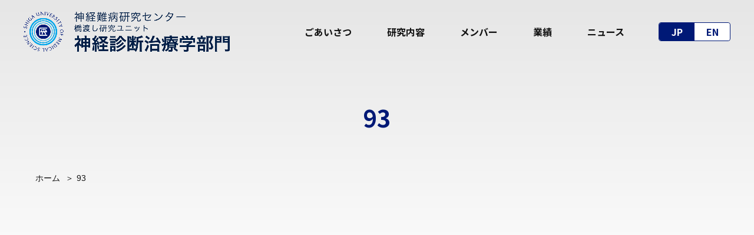

--- FILE ---
content_type: text/css
request_url: https://mnrc2.jp/wp/wp-content/themes/mnrc2/style.css
body_size: 141
content:
@charset "utf-8";
/*
	Theme Name: MNRC2
	Description:神経難病研究センター分子神経科学研究センター神経診断治療学部門様用テーマ
	Theme URI: 
	Author: Green Inc.
	Author URI: http://www.m-green.co.jp/
*/


--- FILE ---
content_type: text/css
request_url: https://mnrc2.jp/wp/wp-content/themes/mnrc2/css/common.css
body_size: 6622
content:
@charset "utf-8";
/* CSS Document */

/* 一般
-----------------------------------------*/

html{
    font-size: 62.5%;
    /*scroll-behavior: smooth;*/
}

body{
	font-size: 1.6rem; 
	line-height: 1.6;
    font-family: 'Hiragino Kaku Gothic Pro',"游ゴシック体",YuGothic,"游ゴシック Medium","Yu Gothic Medium","游ゴシック","Yu Gothic","メイリオ",sans-serif;	
	color: #111;
	-webkit-text-size-adjust: 100%;
	position: relative;
    word-wrap: break-word;
    overflow-wrap: break-word;
    background: -moz-linear-gradient(top, #e6e6e6, #FFF 520px, #FFF);
    background: -webkit-linear-gradient(top, #e6e6e6, #FFF 520px, #FFF);
    background: linear-gradient(to bottom, #e6e6e6, #FFF 520px, #FFF);
}
a,
a *{
	color: #111;
	text-decoration: none;
	-webkit-transition: all .3s;
			transition: all .3s;
}
@media screen and (min-width:768px) {
a:hover,
a:hover *{
	opacity: .7;
}
a[href*="tel:"] {
    pointer-events: none;
    cursor: default;
}
.sponly{
	display: none;
}
}
@media screen and (max-width:767px) {
body{
	font-size: 1.4rem;
}
.pconly{
	display: none;
}
}
@media screen and (max-width:1199px) {
.pconly2{
	display: none;
}
}

.noto{
    font-family: 'Noto Sans JP', sans-serif;
}
.noto_ch{
    font-family: 'Noto Sans SC', sans-serif;
}


/* ヘッダー
-----------------------------------------*/
#header{
  width: 100%;
  position: relative;
}
#header #logo,
#g-nav,
#lang_menu{
    position: absolute;
    z-index: 99;
}
#header #logo{
    
}
@media screen and (min-width:1200px) {
#header{
    min-height: 108px;
}
#header #logo{
    top: 20px;
    left: 40px;
    width: 350px;
    height: auto;
}
.openbtn{
    display: none;
}
#g-nav{
    top: 20px;
    right: 220px;
}
#g-nav-list{
    display: flex;
}
#main_menu{
    display: flex;
}
#main_menu li:nth-child(n+2){
    margin-left: 60px;
}
#main_menu li a{
    display: block;
    font-size: 1.6rem;
    font-weight: bold;
    line-height: 68px;
}
#lang_menu{
    top: 38px;
    right: 40px;
    display: flex;
    border: solid 1px #001976;
    border-radius: 4px;
    height: 32px;
}
#lang_menu li{
    width: 60px;
}
#lang_menu li span,
#lang_menu li a{
    display: block;
    text-align: center;
    font-weight: bold;
    line-height: 30px;
}
#lang_menu li span{
    background: #001976;
    color: #fff;
    border-radius: 4px 0 0 4px;
}
#lang_menu li a{
    background: #fff;
    color: #001976;
    border-radius: 0 4px 4px 0;
}
}
@media screen and (max-width:1199px) {
#header{
    min-height: 80px;
}
#header #logo{
    top: 20px;
    left: 20px;
    width: 200px;
    height: auto;
}
#g-nav{
    position: fixed;
    z-index: -1;
    opacity: 0;
    top:0;
    width:100%;
    height: 100vh;
    background: #001976;
    transition: all 0.3s;
}
/*アクティブクラスがついたら透過なしにして最前面へ*/
#g-nav.panelactive{
    opacity: 1;
    z-index:999;
}
/*ナビゲーションの縦スクロール*/
#g-nav.panelactive #g-nav-list{
    /*ナビの数が増えた場合縦スクロール*/
    position: fixed;
    z-index: 999; 
    width: 100%;
    height: 100vh;/*表示する高さ*/
    overflow: auto;
    -webkit-overflow-scrolling: touch;
}
/*ナビゲーション*/
#g-nav ul {
    display: none;
    /*ナビゲーション天地中央揃え*/
    position: absolute;
    z-index: 999;
    top: 50%;
    left: 50%;
    transform: translate(-50%,-50%);
}
#g-nav.panelactive ul {
    display: block;
}
/*リストのレイアウト設定*/
#g-nav li{
    text-align: center; 
}
#g-nav li a{
    color: #fff;
    text-decoration: none;
    padding: 10px;
    display: block;
    text-transform: uppercase;
    letter-spacing: 0.1em;
    font-weight: bold;
    font-size: 1.6rem;
}

/*========= ボタンのためのCSS ===============*/
.openbtn{
    position:absolute;
    top: 25px;
    right: 20px;
    z-index: 9999;/*ボタンを最前面に*/
    cursor: pointer;
    width: 30px;
    height: 28px;
}
/*×に変化*/  
.openbtn span{
    display: inline-block;
    transition: all .4s;
    position: absolute;
    height: 4px;
    border-radius: 2px;
    background-color: #001976;
    width: 30px;
}
.openbtn span:nth-of-type(1) {
    top: 0px; 
}
.openbtn span:nth-of-type(2) {
    top: 12px;
}
.openbtn span:nth-of-type(3) {
    top: 24px;
}
.openbtn.active{}
.openbtn.active span{
    background: #fff;
}
.openbtn.active span:nth-of-type(1) {
    top: 0px;
    left: 0;
    transform: translateY(9px) rotate(-45deg);
    width: 30px;
}
.openbtn.active span:nth-of-type(2) {
    opacity: 0;
}
.openbtn.active span:nth-of-type(3){
    top: 18px;
    left: 0;
    transform: translateY(-9px) rotate(45deg);
    width: 30px;
}

#lang_menu{
    top: 23px;
    right: 70px;
    display: flex;
    border: solid 1px #001976;
    border-radius: 4px;
    height: 32px;
}
#lang_menu li{
    width: 45px;
}
#lang_menu li span,
#lang_menu li a{
    display: block;
    text-align: center;
    font-weight: bold;
    line-height: 30px;
    font-size: 1.3rem;
}
#lang_menu li span{
    background: #001976;
    color: #fff;
    border-radius: 4px 0 0 4px;
}
#lang_menu li a{
    background: #fff;
    color: #001976;
    border-radius: 0 4px 4px 0;
}
}
@media screen and (max-width:767px) {
#header #logo{
    top: 21px;
    width: 180px;
}
#lang_menu li{
    width: 40px;
}
}



/* フッター
----------------------------------------- */

#banner{
    background: #6a6c75;
    padding: 60px 0;
}
#banner li img{
    background: #fff;
}
@media screen and (min-width:1200px) {
#banner ul{
    display: flex;
    justify-content: center;
}
#banner li:nth-child(2){
    margin-left: 80px;
}
}
@media screen and (max-width:1199px) {
#banner{
    padding: 40px 0;
    text-align: center;
}
#banner li:nth-child(2){
    margin-top: 20px;
}
}

#footer_menu{
    padding: 40px 0;
}
#footer_menu ul{
    display: flex;
    justify-content: center;
}
#footer_menu li{
    padding: 0 30px;
    line-height: 1;
}
#footer_menu li:nth-child(n+2){
    border-left: solid 1px #666;
}
@media screen and (max-width:767px) {
#footer_menu{
    padding: 30px 0;
}
#footer_menu li{
    padding: 0 15px;
}
}

#copyright{
    background: #001976;
    padding: 15px 0;
}
#copyright p{
    text-align: center;
    color: #fff;
    font-size: 1.3rem;
}
@media screen and (max-width:767px) {
#copyright p span{
    display: none;
}
}


--- FILE ---
content_type: text/css
request_url: https://mnrc2.jp/wp/wp-content/themes/mnrc2/css/second.css
body_size: 15180
content:
@charset "utf-8";
/* CSS Document */


/* セカンドページ共通
-----------------------------------------*/

#main{
    position: relative;
    top: -108px;
    left: 0;
    padding-top: 108px;
    width: 100%;
    background: url(../images/top/bg_main.png) no-repeat top;
    background-size: 100%;
    background-position: 0 -80px;
}
@media screen and (max-width:899px) {
#main{
    background-position: 0 58px;
}
}

/*----- ページタイトル -----*/
#pagetitle{
    text-align: center;
    color: #001976;
    font-size: 4rem;
    font-family: 'Noto Sans JP', sans-serif;
    font-weight: 700;
    padding: 60px 0;
}
@media screen and (max-width:899px) {
#pagetitle{
    font-size: 3rem;
    padding: 30px 0 40px 0;
}
}

#second_contents h3{
    font-size: 2rem;
    font-family: 'Noto Sans JP', sans-serif;
    font-weight: 700;
    border-bottom: solid 2px #ccc;
    padding-bottom: 15px;
    position: relative;
}
#second_contents h3::after{
    content: '';
    width: 20%;
    height: 2px;
    background: #00a7eb;
    position: absolute;
    bottom: -2px;
    left: 0;
}
@media screen and (max-width:899px) {
#second_contents h3{
    font-size: 1.8rem;
}
}

/*----- パンくずリスト -----*/
#breadcrumb{
    margin: 0 auto 60px auto;
    max-width: 1160px;
    font-size: 1.4rem;
}
#breadcrumb li{
    display: inline-block;
}
#breadcrumb li:before{
    content: '＞';
    margin: 0 5px;
}
#breadcrumb li:first-child:before{
    content: '';
    margin: 0;
}
@media screen and (max-width:1199px) {
#breadcrumb{
    display: none;
}
}

/*----- コンテンツ -----*/
#second_contents{
    max-width: 1160px;
    margin: 0 auto 0 auto;
    min-height: 300px;
}
@media screen and (max-width:1199px) {
#second_contents{
    padding: 0 20px;
}
}
@media screen and (max-width:899px) {
#second_contents{
    margin: 0 auto -40px auto;
}
}

/*----- ボタン -----*/
.btn_default{
    width: 280px;
    margin: 60px auto 0 auto;
}
.btn_default a{
    display: block;
    width: 280px;
    line-height: 60px;
    border-radius: 10px;
    text-align: center;
    background: #001976;
    color: #fff;
    position: relative;
}
.btn_default a::before,
.btn_default a::after{
    position: absolute;
    top: 0;
    bottom: 0;
    right: 20px;
    margin: auto;
    content: "";
    vertical-align: middle;
}
.btn_default a::before{
    width: 20px;
    height: 20px;
    -webkit-border-radius: 50%;
    border-radius: 50%;
    background: #fff;
}
.btn_default a::after{
    right: 28px;
    width: 6px;
    height: 6px;
    border-top: 2px solid #001976;
    border-right: 2px solid #001976;
    -webkit-transform: rotate(45deg);
    transform: rotate(45deg);
}
@media screen and (max-width:767px) {
.btn_default{
    margin-top: 40px;
}
}

/*----- ページング -----*/
.wp-pagenavi{
    margin: 60px 0 0 0;
    text-align: center;
}
    .wp-pagenavi a{
        display: inline-block;
        padding: 5px 10px;
        border: solid 1px #001976;
        border-radius: 4px;
        margin: 0 4px;
        text-decoration: none;
        color: #001976;
    }
    .wp-pagenavi a:hover{
        background: #001976;
        opacity: 1;
        color: #fff;
    }
    .wp-pagenavi span.current{
        display: inline-block;
        padding: 5px 10px;
        border: solid 1px #001976;
        border-radius: 4px;
        margin: 0 3px;
        background: #001976;
        color: #fff;
    }
    .wp-pagenavi span.pages{
        margin: 0 15px 0 0;
    }
@media screen and (max-width:899px) {
.wp-pagenavi{
    margin: 20px 0 0 0;
}
    .wp-pagenavi .page,
    .wp-pagenavi .current,
    .wp-pagenavi span.extend{
        display: none !important;
    }
}


/* MESSAGE
-----------------------------------------*/
#message p{
    line-height: 2;
}
#message_sign{
    margin-top: 40px;
    text-align: right;
    font-weight: bold;
}
#message_sign span{
    margin-left: 30px;
    font-size: 2rem;
    font-weight: bold;
}



/* RESEARCH
-----------------------------------------*/

/*----- 一覧 -----*/
@media screen and (min-width:1200px) {
#research_list ul{
    display: flex;
    flex-wrap: wrap;
}
#research_list li{
    width: calc(100% / 3);
    border-left: dotted 1px #ccc;
    text-align: center;
    padding: 40px 40px 140px 40px;
    position: relative;
}
#research_list li:nth-child(n+4){
    border-top: dotted 1px #ccc;
}
#research_list li:nth-child(3n+1){
    border-left: none;
}
#research_list li .btn_default{
    position: absolute;
    bottom: 40px;
    left: calc(50% - 140px);
}
}
@media screen and (max-width:1199px) {
#research_list li:nth-child(n+2){
    margin-top: 30px;
    padding-top: 30px;
    border-top: dotted 1px #ccc;
}
#research_list li dt{
    width: 93px;
    margin: 0 auto;
}
#research_list li dd{
    margin-top: 10px;
    text-align: center;
}
#research_list .btn_default{
    margin-top: 30px;
}
}




/*----- 詳細 -----*/
#research_detail{
    margin-top: 40px;
}
#research_detail p:nth-child(n+2){
    margin-top: 15px;
}
.research_figure{
    margin-top: 40px !important;
    text-align: center;
}
#research_detail dl{
    margin-top: 40px;
    padding-top: 40px;
    border-top: dotted 1px #ccc;
}
#research_detail dt:nth-child(n+2){
    margin-top: 20px;
}
#research_detail dd a{
    color: #00a7eb;
    text-decoration: underline;
}


/* NEWS
-----------------------------------------*/

/*----- 一覧 -----*/
#news_list ul{
    border-top: dotted 1px #ccc;
}
#news_list li{
    border-bottom: dotted 1px #ccc;
}
#news_list dt span{
    background: #00a7eb;
    padding: 2px 20px;
    font-size: 1.4rem;
    color: #fff;
    margin-left: 15px;
    border-radius: 12px;
}
@media screen and (min-width:1200px) {
#news_list ul{
    margin-top: 60px;
}
#news_list li{
    padding: 25px 0;
}
#news_list dl{
    display: flex;
}
#news_list dt{
    margin-right: 30px;
}

}
@media screen and (max-width:1199px) {
#news_list ul{
    margin-top: 40px;
}
#news_list li{
    padding: 20px 0;
}
#news_list dt span{
    font-size: 1.3rem;
}
#news_list dd{
    margin-top: 10px;
}
}

/*----- 詳細 -----*/
#news_header{
    line-height: 1;
    display: flex;
    justify-content: flex-start;
    margin-bottom: 10px;
}
#news_header p:first-child{
    padding: 2px 0;
}
#news_header p:last-child{
    background: #00a7eb;
    padding: 2px 20px;
    font-size: 1.4rem;
    color: #fff;
    margin-left: 15px;
    border-radius: 12px;
}
@media screen and (max-width:899px) {
#news_header{
    font-size: 1.2rem;
}
}

#news_detail{
    margin-top: 40px;
}
#news_detail p:nth-child(n+2){
    margin-top: 20px;
}
#news_detail strong{
    font-weight: bold;
}
#news_detail em{
    font-style: italic;
}
#news_detail a{
    color: #00a7eb;
    text-decoration: underline;
}
#news_detail ul,
#news_detail ol{
    margin-top: 20px;
}
#news_detail ul li{
    list-style: disc inside;
    margin-left: 1em;
    text-indent: -1em;
}
#news_detail ol li{
    list-style: decimal inside;
    margin-left: 1em;
    text-indent: -1em;
}
#news_detail p img{
    display: block;
    max-width: 480px;
    width: 100%;
    height: auto;
    margin: 0 auto !important;
}
@media screen and (max-width:899px) {
#news_detail{
    margin-top: 30px;
}
#news_detail p:nth-child(n+2),
#news_detail ul,
#news_detail ol{
    margin-top: 20px;
}
#news_detail p{
    text-align: left !important;
}
}


/* メンバー
-----------------------------------------*/
.members_list:nth-child(n+2){
    margin-top: 60px;
}
.members_list > ul{
    border-top: dotted 1px #ccc;
}
.m_basic{
    border-bottom: dotted 1px #ccc;
    padding: 40px 0;
}
.m_basic a{
    color: #00a7eb;
    text-decoration: underline;
}
.m_basic .m_name{
    font-size: 2rem;
    font-family: 'Noto Sans CJK JP', sans-serif;
    font-weight: 700;
}
.m_basic .m_name span{
    font-size: 1.4rem;
    margin-left: 20px;
}
.m_basic .m_mail{
    margin-top: 15px;
}
.m_basic .m_mail::before{
    content: '\f0e0';
    font-family: "Font Awesome 6 Free";
    font-wigth: 700;
    margin-right: 5px;
}
.m_basic .m_researchmap{
    margin-top: 30px;
}
.m_basic .m_link dt{
    margin-top: 30px;
    font-size: 1.4rem;
    font-weight: bold;
}
.m_basic .m_link dd{
    margin-top: 5px;
}
.m_basic .m_comment,
.m_basic .m_history{
    margin-top: 30px;
}
.m_basic .m_comment dt,
.m_basic .m_history dt{
    font-weight: bold;
}
.m_basic .m_comment dd,
.m_basic .m_history dd{
    margin-top: 10px;
}
.m_basic .m_history li span{
    margin-right: 15px;
}
@media screen and (min-width:900px) {
.m_basic{
    display: flex;
    justify-content: space-between;
}
.m_basic .m_photo{
    width: 220px;
}
.m_basic div{
    width: calc(100% - 280px);
}
}
@media screen and (max-width:899px) {
.m_basic{
    padding: 20px 0;
}
.m_basic .m_photo{
    width: 220px;
    margin: 0 auto;
}
.m_basic div{
    margin-top: 20px;
}
.m_basic .m_name{
    font-size: 1.6rem;
}
.m_basic .m_name span{
    font-size: 1.2rem;
    display: block;
    margin-top: 5px;
}
.m_basic .m_researchmap,
.m_basic .m_link dt,
.m_basic .m_comment,
.m_basic .m_history{
    margin-top: 20px;
}
}


/* PUBLICATIONS
-----------------------------------------*/
@media screen and (min-width:1200px) {
.publications{
    display: flex;
    justify-content: space-between;
}
#publications_main{
    width: calc(100% - 300px);
}
#publications_side{
    width: 240px;
}
}
@media screen and (max-width:1199px) {
#publications_side{
    margin-top: 60px;
}
}

#publications_main > p{
    margin-top: 15px;
    text-align: right;
    font-size: 1.4rem;
}
#publications_main ol{
    margin-top: 50px;
}
#publications_main li{
    margin-top: 30px;
    font-size: 1.5rem;
}
#publications_main li strong{
    font-weight: bold;
}
#publications_main li em,
#publications_main li em *{
    font-style: italic;
}

#publications_side ul{
    border-top: dotted 1px #ccc;
}
#publications_side li a{
    display: block;
    padding: 15px;
    border-bottom: dotted 1px #ccc;
}
@media screen and (max-width:899px) {
#publications_main > p{
    font-size: 1.2rem;
}
#publications_main ol{
    margin-top: 35px;
}
#publications_main li{
    margin-top: 25px;
    font-size: 1.3rem;
}
}



/* POLICY
-----------------------------------------*/
#policy dt{
    margin-top: 40px;
    font-weight: bold;
    font-size: 1.8rem;
}
#policy dd{
    margin-top: 15px;
}
#policy dd ul{
    margin-top: 10px;
    list-style: disc inside;
    margin-left: 1em;
    text-indent: -1em;
}
#policy dd p{
    margin-left: 1em;
    text-indent: -1em;
}
#policy dd p:nth-child(n+2){
    margin-top: 10px;
}
#policy dd span{
    margin-top: 10px;
}
#policy dd a{
    display: block;
    color: #00a7eb;
    text-decoration: underline;
    margin-left: 1em;
}
@media screen and (max-width:899px) {
#policy dt{
    margin-top: 30px;
    font-weight: bold;
    font-size: 1.6rem;
}
}


/* ACCESS
-----------------------------------------*/
#googlemap{
	width: 100%;
	height: 500px;
    margin-top: 40px;
}
#googlemap iframe{
	width: 100%;
	height: 100%;
}
#access p{
    margin-top: 40px;
}
#access p a{
    color: #00a7eb;
    text-decoration: underline;
}
@media screen and (max-width:899px) {
#googlemap{
	width: 100%;
	height: 400px;
    margin-top: 30px;
}
#access p{
    margin-top: 30px;
}
}


/* CONTACT
-----------------------------------------*/
.mw_wp_form_input #cotnact_confirm,
.mw_wp_form_confirm #cotnact_first{
    display: none;
}
#cotnact_confirm,
#cotnact_first{
    margin-top: 40px;
}
#cotnact_first a{
    color: #00a7eb;
    text-decoration: underline;
}
#contact table{
    margin-top: 40px;
    width: 100%;
}
#contact td{
    background: #fff;
}
.mw_wp_form_input #contact td p{
    margin-top: 15px;
}
#contact th span{
    font-size: 1.4rem;;
    padding: 2px 5px;
    background: #a81c24;
    color: #fff;
    border-radius: 2px;
    vertical-align: middle;
    float: right;
    clear: right;
}
@media screen and (min-width:900px) {
#contact th,
#contact td{
    padding: 20px;
    border-bottom: solid 1px #ccc;
    vertical-align: middle; 
}
#contact th{
    font-weight: bold;
    width: 30%;
    background: #f3f3f3;
}
}
@media screen and (max-width:899px) {
#contact th,
#contact td{
    display: block;
    padding: 10px 15px;
}
#contact th{
    font-weight: bold;
    background: #f3f3f3;
}
}

#contact td input[type="text"],
#contact td textarea{
    padding: 8px 5px;
	box-sizing: border-box;
	-moz-box-sizing: border-box;
	-webkit-box-sizing: border-box;
	-webkit-appearance: none;
	max-width: 100%;
	border-radius: 0;
	border: 1px solid #ccc;
}
#contact td textarea{
    height: 300px;
}
#contact td input,
#contact td textarea{
    width: 100%;
}
@media screen and (max-width:767px) {
#contact td input{
    font-size: 16px;
}
}

.error{
	margin-top: 5px;
}
.mw_wp_form_confirm td{
	line-height: 2;
}
.mw_wp_form_confirm .confirm_none{
    display: none;
}
#btn_form{
	margin-top: 60px;
	display: flex;
    justify-content: center;
}
	#btn_form li{}
    #btn_form li:nth-child(2){
        margin-left: 40px;
    }
		#btn_form li input{
			display: inline-block;
			text-align: center;
			width: 280px;
			background: transparent;
			-webkit-transition: all 0.7s ease-out;
			transition: all 0.7s ease-out;
			box-sizing: border-box;
			cursor: pointer;
            line-height: 60px;
            border-radius: 10px;
		}
        #btn_form li input:hover{
            opacity: .7;
        }

input[type="submit"],
input[type="button"] {
  border-radius: 0;
  -webkit-box-sizing: content-box;
  -webkit-appearance: button;
  appearance: button;
  border: none;
  box-sizing: border-box;
  cursor: pointer;
}
input[type="submit"]::-webkit-search-decoration,
input[type="button"]::-webkit-search-decoration {
  display: none;
}
input[type="submit"]::focus,
input[type="button"]::focus {
  outline-offset: -2px;
}

#btn_send input{
    background: #001976 !important;
	color: #fff;
}
.mw_wp_form_input #btn_back{
	display: none;
}
#btn_back input{
	border: solid 1px #001976;
    color: #001976;
}
@media screen and (max-width:767px) {
#btn_form ul{
    text-align: center;
}
#btn_form li:nth-child(2){
    margin-left: 0;
}
#btn_form li input{
	width: 100%;
	max-width: 280px;
}
.mw_wp_form_confirm #btn_back{
	margin-top: 20px;
}
}

#contact_thanks{
    margin-top: 40px;
}
#contact_thanks em{
    display: block;
    font-size: 2rem;
    font-weight: bold;
    margin-bottom: 20px;
}


/* 404
-----------------------------------------*/
#notfound_frame{
    margin-top: 40px;
}
